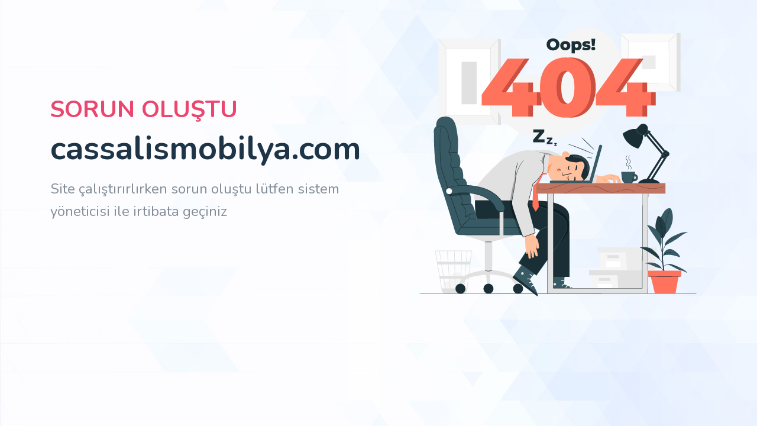

--- FILE ---
content_type: text/html; charset=UTF-8
request_url: https://cassalismobilya.com/urun-paris-duvar-unitesi
body_size: 563
content:
<!DOCTYPE html>
<html lang="tr">

<head>
    <meta charset="utf-8" />
    <base href="https://cassalismobilya.com/">
    <title>Sorun Oluştu</title>
    <meta name="viewport" content="width=device-width, initial-scale=1.0" />
    <meta name="description" content="MX" />
    <meta name="keywords" content="MX" />
    <meta content="MX Dijital" name="author" />
    <link rel="shortcut icon" href="assets/default/images/favori.png?v=" />

    <link rel="stylesheet" type="text/css" href="assets/default/css/animate.min.css?v=1.0.1023" />

    <link href="assets/default/css/bootstrap.min.css?v=1.0.1023" rel="stylesheet" type="text/css" />
    <link href="assets/default/css/materialdesignicons.min.css?v=1.0.1023" rel="stylesheet" type="text/css" />

    <link href="assets/default/css/style.css?v=1.0.1023" rel="stylesheet" type="text/css" />
</head>

<body style="background: url(assets/default/images/overlay-4.png) bottom; background-size: cover">
<div class="preloader">
    <div class="status">
        <div class="shape shape-1"></div>
        <div class="shape shape-2"></div>
        <div class="shape shape-3"></div>
        <div class="shape shape-4"></div>
    </div>
</div>


<div class="contain-box" id="home">
    <div class="home-center">
        <div class="home-desc-center">
            <div class="container slidero">
                <div class="row justify-content-start align-items-center">
                    <div class="col-lg-6">
                        <div class="mt-lg-0 mt-4">

                            <h1 class="text-danger">SORUN OLUŞTU</h1>

                            <h1 class="home-title display-4 font-weight-bold">cassalismobilya.com</h1>

                            <p class="f-24 mt-3 mb-1 text-muted">Site çalıştırırlırken sorun oluştu lütfen sistem yöneticisi ile irtibata geçiniz</p>

                            <!--app()->storagePath()
                            <img src="storage/urun/kurulum.png@width=300"> -->

                        </div>
                    </div>

                    <div class="col-lg-6">
                        <div class="mt-4 mt-lg-0 text-right pull-none">
                            <img src="assets/default/images/hata.png" class="img-fluid" alt="" />
                        </div>
                    </div>
                </div>
            </div>
        </div>
    </div>
</div>



<script src="assets/default/js/jquery.min.js?v=1.0.1023"></script>
<script src="assets/default/js/app.js?v=1.0.1023"></script>
</body>
</html>


--- FILE ---
content_type: text/css
request_url: https://cassalismobilya.com/assets/default/css/style.css?v=1.0.1023
body_size: 4554
content:
/* Template Name: Domania
   Author: Themesdesign
   Version: 1.0.0
   Created: September 2020
   File Description: Main Css file of the template
*/
/****************************************\

01.general
02.helper
03.components
04.menu
05.home
06.contact
07.footer
08.responsive

*****************************************/
@import url("https://fonts.googleapis.com/css2?family=Nunito:wght@400;600;700&display=swap");
body {
  font-family: "Nunito", sans-serif;
  color: #1e3547 !important;
  font-size: 16px;
}

h1,
h2,
h3,
h4,
h5,
h6 {
  font-family: "Nunito", sans-serif;
  font-weight: 700;
}

.btn,
.btn:focus,
button,
button:focus {
  outline: none !important;
}

a {
  text-decoration: none !important;
  outline: none;
}

p {
  line-height: 1.6;
}

.preloader {
  background: #eaf4fb;
  height: 100%;
  left: 0;
  position: fixed;
  right: 0;
  text-align: center;
  top: 0;
  width: 100%;
  z-index: 9999999;
}

.status {
  position: absolute;
  width: 50px;
  height: 50px;
  border-radius: 15px;
  -webkit-animation: rotation 1s infinite;
          animation: rotation 1s infinite;
  z-index: 9;
  top: 50%;
  left: 50%;
}

.status .shape {
  position: absolute;
  width: 20px;
  height: 20px;
  border-radius: 10px;
}

.status .shape.shape-1 {
  left: 0;
  background-color: #10a6ba;
}

.status .shape.shape-2 {
  right: 0;
  background-color: #3850d5;
}

.status .shape.shape-3 {
  bottom: 0;
  background-color: #10a6ba;
}

.status .shape.shape-4 {
  bottom: 0;
  right: 0;
  background-color: #3850d5;
}

.status .shape-1 {
  -webkit-animation: shape1 0.5s infinite alternate;
          animation: shape1 0.5s infinite alternate;
}

.status .shape-2 {
  -webkit-animation: shape2 0.5s infinite alternate;
          animation: shape2 0.5s infinite alternate;
}

.status .shape-3 {
  -webkit-animation: shape3 0.5s infinite alternate;
          animation: shape3 0.5s infinite alternate;
}

.status .shape-4 {
  -webkit-animation: shape4 0.5s infinite alternate;
          animation: shape4 0.5s infinite alternate;
}

@-webkit-keyframes rotation {
  from {
    -webkit-transform: rotate(0deg);
            transform: rotate(0deg);
  }
  to {
    -webkit-transform: rotate(360deg);
            transform: rotate(360deg);
  }
}

@keyframes rotation {
  from {
    -webkit-transform: rotate(0deg);
            transform: rotate(0deg);
  }
  to {
    -webkit-transform: rotate(360deg);
            transform: rotate(360deg);
  }
}

@-webkit-keyframes shape1 {
  from {
    -webkit-transform: translate(0, 0);
            transform: translate(0, 0);
  }
  to {
    -webkit-transform: translate(40px, 40px);
            transform: translate(40px, 40px);
  }
}

@keyframes shape1 {
  from {
    -webkit-transform: translate(0, 0);
            transform: translate(0, 0);
  }
  to {
    -webkit-transform: translate(40px, 40px);
            transform: translate(40px, 40px);
  }
}

@-webkit-keyframes shape2 {
  from {
    -webkit-transform: translate(0, 0);
            transform: translate(0, 0);
  }
  to {
    -webkit-transform: translate(-40px, 40px);
            transform: translate(-40px, 40px);
  }
}

@keyframes shape2 {
  from {
    -webkit-transform: translate(0, 0);
            transform: translate(0, 0);
  }
  to {
    -webkit-transform: translate(-40px, 40px);
            transform: translate(-40px, 40px);
  }
}

@-webkit-keyframes shape3 {
  from {
    -webkit-transform: translate(0, 0);
            transform: translate(0, 0);
  }
  to {
    -webkit-transform: translate(40px, -40px);
            transform: translate(40px, -40px);
  }
}

@keyframes shape3 {
  from {
    -webkit-transform: translate(0, 0);
            transform: translate(0, 0);
  }
  to {
    -webkit-transform: translate(40px, -40px);
            transform: translate(40px, -40px);
  }
}

@-webkit-keyframes shape4 {
  from {
    -webkit-transform: translate(0, 0);
            transform: translate(0, 0);
  }
  to {
    -webkit-transform: translate(-40px, -40px);
            transform: translate(-40px, -40px);
  }
}

@keyframes shape4 {
  from {
    -webkit-transform: translate(0, 0);
            transform: translate(0, 0);
  }
  to {
    -webkit-transform: translate(-40px, -40px);
            transform: translate(-40px, -40px);
  }
}

.section {
  padding-top: 100px;
  padding-bottom: 100px;
  border-bottom: 1px solid #f0f0f0;
  position: relative;
}

.vertical-content {
  display: -moz-flex;
  display: -ms-flexbox;
  display: -webkit-box;
  display: flex;
  -webkit-box-align: center;
      -ms-flex-align: center;
          align-items: center;
  -webkit-align-items: center;
  -webkit-box-pack: center;
      -ms-flex-pack: center;
          justify-content: center;
  -webkit-justify-content: center;
  -webkit-box-orient: horizontal;
  -webkit-box-direction: normal;
      -ms-flex-direction: row;
          flex-direction: row;
}

.bg-overlay {
  background-color: rgba(14, 21, 33, 0.7);
  position: absolute;
  top: 0;
  left: 0;
  height: 100%;
  width: 100%;
}

.bg-gradient {
  background: -webkit-gradient(linear, left top, left bottom, from(#00c99c), to(#3850d5));
  background: linear-gradient(to bottom, #00c99c, #3850d5);
  position: absolute;
  top: 0;
  left: 0;
  height: 100%;
  width: 100%;
  opacity: 0.9;
}

hr {
  border-top: 1px solid #f0f0f0;
}

.f-12 {
  font-size: 12px;
}

.f-14 {
  font-size: 14px;
}

.f-15 {
  font-size: 15px;
}

.f-16 {
  font-size: 16px;
}

.f-17 {
  font-size: 17px;
}

.f-18 {
  font-size: 18px;
}

.f-20 {
  font-size: 20px;
}

.f-24 {
  font-size: 24px;
}

.line-height_1_4 {
  line-height: 1.4;
}

.line-height_1_6 {
  line-height: 1.6;
}

.line-height_1_8 {
  line-height: 1.8;
}

.font-weight-600 {
  font-weight: 600;
}

.bg-light {
  background-color: #eaf4fb !important;
}

.text-muted {
  color: #828f99 !important;
}

.btn {
  padding: 12px 26px;
  font-size: 14px;
  letter-spacing: 0.5px;
  font-weight: 700;
}

.btn:focus {
  -webkit-box-shadow: none;
          box-shadow: none;
}

.btn-sm {
  padding: 7px 14px;
  font-size: 12px;
}

.custom-checkbox-primary .custom-control-input:checked ~ .custom-control-label:before, .custom-radio-primary .custom-control-input:checked ~ .custom-control-label:before {
  background-color: #3850d5;
  border-color: #3850d5;
}

.custom-checkbox-success .custom-control-input:checked ~ .custom-control-label:before, .custom-radio-success .custom-control-input:checked ~ .custom-control-label:before {
  background-color: #00c99c;
  border-color: #00c99c;
}

.custom-checkbox-info .custom-control-input:checked ~ .custom-control-label:before, .custom-radio-info .custom-control-input:checked ~ .custom-control-label:before {
  background-color: #10a6ba;
  border-color: #10a6ba;
}

.custom-checkbox-warning .custom-control-input:checked ~ .custom-control-label:before, .custom-radio-warning .custom-control-input:checked ~ .custom-control-label:before {
  background-color: #f9ad28;
  border-color: #f9ad28;
}

.custom-checkbox-danger .custom-control-input:checked ~ .custom-control-label:before, .custom-radio-danger .custom-control-input:checked ~ .custom-control-label:before {
  background-color: #eb466d;
  border-color: #eb466d;
}

.custom-checkbox-orange .custom-control-input:checked ~ .custom-control-label:before, .custom-radio-orange .custom-control-input:checked ~ .custom-control-label:before {
  background-color: #d88d0d;
  border-color: #d88d0d;
}

.custom-checkbox-dark .custom-control-input:checked ~ .custom-control-label:before, .custom-radio-dark .custom-control-input:checked ~ .custom-control-label:before {
  background-color: #1e3547;
  border-color: #1e3547;
}

.custom-checkbox-muted .custom-control-input:checked ~ .custom-control-label:before, .custom-radio-muted .custom-control-input:checked ~ .custom-control-label:before {
  background-color: #828f99;
  border-color: #828f99;
}

.custom-checkbox-purple .custom-control-input:checked ~ .custom-control-label:before, .custom-radio-purple .custom-control-input:checked ~ .custom-control-label:before {
  background-color: #9261c6;
  border-color: #9261c6;
}

.custom-checkbox-pink .custom-control-input:checked ~ .custom-control-label:before, .custom-radio-pink .custom-control-input:checked ~ .custom-control-label:before {
  background-color: #f12699;
  border-color: #f12699;
}

.custom-checkbox-white .custom-control-input:checked ~ .custom-control-label:before, .custom-radio-white .custom-control-input:checked ~ .custom-control-label:before {
  background-color: #ffffff;
  border-color: #ffffff;
}

.custom-checkbox-light .custom-control-input:checked ~ .custom-control-label:before, .custom-radio-light .custom-control-input:checked ~ .custom-control-label:before {
  background-color: #eaf4fb;
  border-color: #eaf4fb;
}

.bg-primary {
  background-color: #3850d5 !important;
}

.bg-soft-primary {
  background-color: rgba(56, 80, 213, 0.1) !important;
}

.text-primary {
  color: #3850d5 !important;
}

.border-primary {
  color: #3850d5 !important;
}

.icon-dual-primary {
  color: #3850d5;
  fill: rgba(56, 80, 213, 0.2);
}

.btn-soft-primary {
  background-color: rgba(56, 80, 213, 0.25) !important;
  color: #3850d5 !important;
}

.btn-soft-primary:hover, .btn-soft-primary:focus, .btn-soft-primary:active, .btn-soft-primary.active, .btn-soft-primary.focus, .btn-soft-primary:not(:disabled):not(.disabled):active, .btn-soft-primary:not(:disabled):not(.disabled):active:focus,
.btn-soft-primary .open > .dropdown-toggle.btn-primary {
  background: #2b44cd;
}

.btn-primary {
  background: #3850d5 !important;
  border-color: #3850d5 !important;
}

.btn-primary:hover, .btn-primary:focus, .btn-primary:active, .btn-primary.active, .btn-primary.focus, .btn-primary:not(:disabled):not(.disabled):active, .btn-primary:not(:disabled):not(.disabled):active:focus,
.btn-primary .open > .dropdown-toggle.btn-primary {
  background: #2b44cd;
  border-color: #2b44cd;
}

.btn-outline-primary {
  color: #3850d5;
  border-color: #3850d5;
}

.btn-outline-primary:hover, .btn-outline-primary:focus, .btn-outline-primary:active, .btn-outline-primary.active, .btn-outline-primary.focus, .btn-outline-primary:not(:disabled):not(.disabled):active, .btn-outline-primary:not(:disabled):not(.disabled):active:focus,
.btn-outline-primary .open > .dropdown-toggle.btn-primary {
  background: #3850d5;
  border-color: #3850d5;
}

.bg-success {
  background-color: #00c99c !important;
}

.bg-soft-success {
  background-color: rgba(0, 201, 156, 0.1) !important;
}

.text-success {
  color: #00c99c !important;
}

.border-success {
  color: #00c99c !important;
}

.icon-dual-success {
  color: #00c99c;
  fill: rgba(0, 201, 156, 0.2);
}

.btn-soft-success {
  background-color: rgba(0, 201, 156, 0.25) !important;
  color: #00c99c !important;
}

.btn-soft-success:hover, .btn-soft-success:focus, .btn-soft-success:active, .btn-soft-success.active, .btn-soft-success.focus, .btn-soft-success:not(:disabled):not(.disabled):active, .btn-soft-success:not(:disabled):not(.disabled):active:focus,
.btn-soft-success .open > .dropdown-toggle.btn-primary {
  background: #00b58c;
}

.btn-success {
  background: #00c99c !important;
  border-color: #00c99c !important;
}

.btn-success:hover, .btn-success:focus, .btn-success:active, .btn-success.active, .btn-success.focus, .btn-success:not(:disabled):not(.disabled):active, .btn-success:not(:disabled):not(.disabled):active:focus,
.btn-success .open > .dropdown-toggle.btn-primary {
  background: #00b58c;
  border-color: #00b58c;
}

.btn-outline-success {
  color: #00c99c;
  border-color: #00c99c;
}

.btn-outline-success:hover, .btn-outline-success:focus, .btn-outline-success:active, .btn-outline-success.active, .btn-outline-success.focus, .btn-outline-success:not(:disabled):not(.disabled):active, .btn-outline-success:not(:disabled):not(.disabled):active:focus,
.btn-outline-success .open > .dropdown-toggle.btn-primary {
  background: #00c99c;
  border-color: #00c99c;
}

.bg-info {
  background-color: #10a6ba !important;
}

.bg-soft-info {
  background-color: rgba(16, 166, 186, 0.1) !important;
}

.text-info {
  color: #10a6ba !important;
}

.border-info {
  color: #10a6ba !important;
}

.icon-dual-info {
  color: #10a6ba;
  fill: rgba(16, 166, 186, 0.2);
}

.btn-soft-info {
  background-color: rgba(16, 166, 186, 0.25) !important;
  color: #10a6ba !important;
}

.btn-soft-info:hover, .btn-soft-info:focus, .btn-soft-info:active, .btn-soft-info.active, .btn-soft-info.focus, .btn-soft-info:not(:disabled):not(.disabled):active, .btn-soft-info:not(:disabled):not(.disabled):active:focus,
.btn-soft-info .open > .dropdown-toggle.btn-primary {
  background: #0e95a7;
}

.btn-info {
  background: #10a6ba !important;
  border-color: #10a6ba !important;
}

.btn-info:hover, .btn-info:focus, .btn-info:active, .btn-info.active, .btn-info.focus, .btn-info:not(:disabled):not(.disabled):active, .btn-info:not(:disabled):not(.disabled):active:focus,
.btn-info .open > .dropdown-toggle.btn-primary {
  background: #0e95a7;
  border-color: #0e95a7;
}

.btn-outline-info {
  color: #10a6ba;
  border-color: #10a6ba;
}

.btn-outline-info:hover, .btn-outline-info:focus, .btn-outline-info:active, .btn-outline-info.active, .btn-outline-info.focus, .btn-outline-info:not(:disabled):not(.disabled):active, .btn-outline-info:not(:disabled):not(.disabled):active:focus,
.btn-outline-info .open > .dropdown-toggle.btn-primary {
  background: #10a6ba;
  border-color: #10a6ba;
}

.bg-warning {
  background-color: #f9ad28 !important;
}

.bg-soft-warning {
  background-color: rgba(249, 173, 40, 0.1) !important;
}

.text-warning {
  color: #f9ad28 !important;
}

.border-warning {
  color: #f9ad28 !important;
}

.icon-dual-warning {
  color: #f9ad28;
  fill: rgba(249, 173, 40, 0.2);
}

.btn-soft-warning {
  background-color: rgba(249, 173, 40, 0.25) !important;
  color: #f9ad28 !important;
}

.btn-soft-warning:hover, .btn-soft-warning:focus, .btn-soft-warning:active, .btn-soft-warning.active, .btn-soft-warning.focus, .btn-soft-warning:not(:disabled):not(.disabled):active, .btn-soft-warning:not(:disabled):not(.disabled):active:focus,
.btn-soft-warning .open > .dropdown-toggle.btn-primary {
  background: #f8a514;
}

.btn-warning {
  background: #f9ad28 !important;
  border-color: #f9ad28 !important;
}

.btn-warning:hover, .btn-warning:focus, .btn-warning:active, .btn-warning.active, .btn-warning.focus, .btn-warning:not(:disabled):not(.disabled):active, .btn-warning:not(:disabled):not(.disabled):active:focus,
.btn-warning .open > .dropdown-toggle.btn-primary {
  background: #f8a514;
  border-color: #f8a514;
}

.btn-outline-warning {
  color: #f9ad28;
  border-color: #f9ad28;
}

.btn-outline-warning:hover, .btn-outline-warning:focus, .btn-outline-warning:active, .btn-outline-warning.active, .btn-outline-warning.focus, .btn-outline-warning:not(:disabled):not(.disabled):active, .btn-outline-warning:not(:disabled):not(.disabled):active:focus,
.btn-outline-warning .open > .dropdown-toggle.btn-primary {
  background: #f9ad28;
  border-color: #f9ad28;
}

.bg-danger {
  background-color: #eb466d !important;
}

.bg-soft-danger {
  background-color: rgba(235, 70, 109, 0.1) !important;
}

.text-danger {
  color: #eb466d !important;
}

.border-danger {
  color: #eb466d !important;
}

.icon-dual-danger {
  color: #eb466d;
  fill: rgba(235, 70, 109, 0.2);
}

.btn-soft-danger {
  background-color: rgba(235, 70, 109, 0.25) !important;
  color: #eb466d !important;
}

.btn-soft-danger:hover, .btn-soft-danger:focus, .btn-soft-danger:active, .btn-soft-danger.active, .btn-soft-danger.focus, .btn-soft-danger:not(:disabled):not(.disabled):active, .btn-soft-danger:not(:disabled):not(.disabled):active:focus,
.btn-soft-danger .open > .dropdown-toggle.btn-primary {
  background: #e9345e;
}

.btn-danger {
  background: #eb466d !important;
  border-color: #eb466d !important;
}

.btn-danger:hover, .btn-danger:focus, .btn-danger:active, .btn-danger.active, .btn-danger.focus, .btn-danger:not(:disabled):not(.disabled):active, .btn-danger:not(:disabled):not(.disabled):active:focus,
.btn-danger .open > .dropdown-toggle.btn-primary {
  background: #e9345e;
  border-color: #e9345e;
}

.btn-outline-danger {
  color: #eb466d;
  border-color: #eb466d;
}

.btn-outline-danger:hover, .btn-outline-danger:focus, .btn-outline-danger:active, .btn-outline-danger.active, .btn-outline-danger.focus, .btn-outline-danger:not(:disabled):not(.disabled):active, .btn-outline-danger:not(:disabled):not(.disabled):active:focus,
.btn-outline-danger .open > .dropdown-toggle.btn-primary {
  background: #eb466d;
  border-color: #eb466d;
}

.bg-orange {
  background-color: #d88d0d !important;
}

.bg-soft-orange {
  background-color: rgba(216, 141, 13, 0.1) !important;
}

.text-orange {
  color: #d88d0d !important;
}

.border-orange {
  color: #d88d0d !important;
}

.icon-dual-orange {
  color: #d88d0d;
  fill: rgba(216, 141, 13, 0.2);
}

.btn-soft-orange {
  background-color: rgba(216, 141, 13, 0.25) !important;
  color: #d88d0d !important;
}

.btn-soft-orange:hover, .btn-soft-orange:focus, .btn-soft-orange:active, .btn-soft-orange.active, .btn-soft-orange.focus, .btn-soft-orange:not(:disabled):not(.disabled):active, .btn-soft-orange:not(:disabled):not(.disabled):active:focus,
.btn-soft-orange .open > .dropdown-toggle.btn-primary {
  background: #c5800c;
}

.btn-orange {
  background: #d88d0d !important;
  border-color: #d88d0d !important;
}

.btn-orange:hover, .btn-orange:focus, .btn-orange:active, .btn-orange.active, .btn-orange.focus, .btn-orange:not(:disabled):not(.disabled):active, .btn-orange:not(:disabled):not(.disabled):active:focus,
.btn-orange .open > .dropdown-toggle.btn-primary {
  background: #c5800c;
  border-color: #c5800c;
}

.btn-outline-orange {
  color: #d88d0d;
  border-color: #d88d0d;
}

.btn-outline-orange:hover, .btn-outline-orange:focus, .btn-outline-orange:active, .btn-outline-orange.active, .btn-outline-orange.focus, .btn-outline-orange:not(:disabled):not(.disabled):active, .btn-outline-orange:not(:disabled):not(.disabled):active:focus,
.btn-outline-orange .open > .dropdown-toggle.btn-primary {
  background: #d88d0d;
  border-color: #d88d0d;
}

.bg-dark {
  background-color: #1e3547 !important;
}

.bg-soft-dark {
  background-color: rgba(30, 53, 71, 0.1) !important;
}

.text-dark {
  color: #1e3547 !important;
}

.border-dark {
  color: #1e3547 !important;
}

.icon-dual-dark {
  color: #1e3547;
  fill: rgba(30, 53, 71, 0.2);
}

.btn-soft-dark {
  background-color: rgba(30, 53, 71, 0.25) !important;
  color: #1e3547 !important;
}

.btn-soft-dark:hover, .btn-soft-dark:focus, .btn-soft-dark:active, .btn-soft-dark.active, .btn-soft-dark.focus, .btn-soft-dark:not(:disabled):not(.disabled):active, .btn-soft-dark:not(:disabled):not(.disabled):active:focus,
.btn-soft-dark .open > .dropdown-toggle.btn-primary {
  background: #182a39;
}

.btn-dark {
  background: #1e3547 !important;
  border-color: #1e3547 !important;
}

.btn-dark:hover, .btn-dark:focus, .btn-dark:active, .btn-dark.active, .btn-dark.focus, .btn-dark:not(:disabled):not(.disabled):active, .btn-dark:not(:disabled):not(.disabled):active:focus,
.btn-dark .open > .dropdown-toggle.btn-primary {
  background: #182a39;
  border-color: #182a39;
}

.btn-outline-dark {
  color: #1e3547;
  border-color: #1e3547;
}

.btn-outline-dark:hover, .btn-outline-dark:focus, .btn-outline-dark:active, .btn-outline-dark.active, .btn-outline-dark.focus, .btn-outline-dark:not(:disabled):not(.disabled):active, .btn-outline-dark:not(:disabled):not(.disabled):active:focus,
.btn-outline-dark .open > .dropdown-toggle.btn-primary {
  background: #1e3547;
  border-color: #1e3547;
}

.bg-muted {
  background-color: #828f99 !important;
}

.bg-soft-muted {
  background-color: rgba(130, 143, 153, 0.1) !important;
}

.text-muted {
  color: #828f99 !important;
}

.border-muted {
  color: #828f99 !important;
}

.icon-dual-muted {
  color: #828f99;
  fill: rgba(130, 143, 153, 0.2);
}

.btn-soft-muted {
  background-color: rgba(130, 143, 153, 0.25) !important;
  color: #828f99 !important;
}

.btn-soft-muted:hover, .btn-soft-muted:focus, .btn-soft-muted:active, .btn-soft-muted.active, .btn-soft-muted.focus, .btn-soft-muted:not(:disabled):not(.disabled):active, .btn-soft-muted:not(:disabled):not(.disabled):active:focus,
.btn-soft-muted .open > .dropdown-toggle.btn-primary {
  background: #778590;
}

.btn-muted {
  background: #828f99 !important;
  border-color: #828f99 !important;
}

.btn-muted:hover, .btn-muted:focus, .btn-muted:active, .btn-muted.active, .btn-muted.focus, .btn-muted:not(:disabled):not(.disabled):active, .btn-muted:not(:disabled):not(.disabled):active:focus,
.btn-muted .open > .dropdown-toggle.btn-primary {
  background: #778590;
  border-color: #778590;
}

.btn-outline-muted {
  color: #828f99;
  border-color: #828f99;
}

.btn-outline-muted:hover, .btn-outline-muted:focus, .btn-outline-muted:active, .btn-outline-muted.active, .btn-outline-muted.focus, .btn-outline-muted:not(:disabled):not(.disabled):active, .btn-outline-muted:not(:disabled):not(.disabled):active:focus,
.btn-outline-muted .open > .dropdown-toggle.btn-primary {
  background: #828f99;
  border-color: #828f99;
}

.bg-purple {
  background-color: #9261c6 !important;
}

.bg-soft-purple {
  background-color: rgba(146, 97, 198, 0.1) !important;
}

.text-purple {
  color: #9261c6 !important;
}

.border-purple {
  color: #9261c6 !important;
}

.icon-dual-purple {
  color: #9261c6;
  fill: rgba(146, 97, 198, 0.2);
}

.btn-soft-purple {
  background-color: rgba(146, 97, 198, 0.25) !important;
  color: #9261c6 !important;
}

.btn-soft-purple:hover, .btn-soft-purple:focus, .btn-soft-purple:active, .btn-soft-purple.active, .btn-soft-purple.focus, .btn-soft-purple:not(:disabled):not(.disabled):active, .btn-soft-purple:not(:disabled):not(.disabled):active:focus,
.btn-soft-purple .open > .dropdown-toggle.btn-primary {
  background: #8852c1;
}

.btn-purple {
  background: #9261c6 !important;
  border-color: #9261c6 !important;
}

.btn-purple:hover, .btn-purple:focus, .btn-purple:active, .btn-purple.active, .btn-purple.focus, .btn-purple:not(:disabled):not(.disabled):active, .btn-purple:not(:disabled):not(.disabled):active:focus,
.btn-purple .open > .dropdown-toggle.btn-primary {
  background: #8852c1;
  border-color: #8852c1;
}

.btn-outline-purple {
  color: #9261c6;
  border-color: #9261c6;
}

.btn-outline-purple:hover, .btn-outline-purple:focus, .btn-outline-purple:active, .btn-outline-purple.active, .btn-outline-purple.focus, .btn-outline-purple:not(:disabled):not(.disabled):active, .btn-outline-purple:not(:disabled):not(.disabled):active:focus,
.btn-outline-purple .open > .dropdown-toggle.btn-primary {
  background: #9261c6;
  border-color: #9261c6;
}

.bg-pink {
  background-color: #f12699 !important;
}

.bg-soft-pink {
  background-color: rgba(241, 38, 153, 0.1) !important;
}

.text-pink {
  color: #f12699 !important;
}

.border-pink {
  color: #f12699 !important;
}

.icon-dual-pink {
  color: #f12699;
  fill: rgba(241, 38, 153, 0.2);
}

.btn-soft-pink {
  background-color: rgba(241, 38, 153, 0.25) !important;
  color: #f12699 !important;
}

.btn-soft-pink:hover, .btn-soft-pink:focus, .btn-soft-pink:active, .btn-soft-pink.active, .btn-soft-pink.focus, .btn-soft-pink:not(:disabled):not(.disabled):active, .btn-soft-pink:not(:disabled):not(.disabled):active:focus,
.btn-soft-pink .open > .dropdown-toggle.btn-primary {
  background: #f01390;
}

.btn-pink {
  background: #f12699 !important;
  border-color: #f12699 !important;
}

.btn-pink:hover, .btn-pink:focus, .btn-pink:active, .btn-pink.active, .btn-pink.focus, .btn-pink:not(:disabled):not(.disabled):active, .btn-pink:not(:disabled):not(.disabled):active:focus,
.btn-pink .open > .dropdown-toggle.btn-primary {
  background: #f01390;
  border-color: #f01390;
}

.btn-outline-pink {
  color: #f12699;
  border-color: #f12699;
}

.btn-outline-pink:hover, .btn-outline-pink:focus, .btn-outline-pink:active, .btn-outline-pink.active, .btn-outline-pink.focus, .btn-outline-pink:not(:disabled):not(.disabled):active, .btn-outline-pink:not(:disabled):not(.disabled):active:focus,
.btn-outline-pink .open > .dropdown-toggle.btn-primary {
  background: #f12699;
  border-color: #f12699;
}

.bg-white {
  background-color: #ffffff !important;
}

.bg-soft-white {
  background-color: rgba(255, 255, 255, 0.1) !important;
}

.text-white {
  color: #ffffff !important;
}

.border-white {
  color: #ffffff !important;
}

.icon-dual-white {
  color: #ffffff;
  fill: rgba(255, 255, 255, 0.2);
}

.btn-soft-white {
  background-color: rgba(255, 255, 255, 0.25) !important;
  color: #ffffff !important;
}

.btn-soft-white:hover, .btn-soft-white:focus, .btn-soft-white:active, .btn-soft-white.active, .btn-soft-white.focus, .btn-soft-white:not(:disabled):not(.disabled):active, .btn-soft-white:not(:disabled):not(.disabled):active:focus,
.btn-soft-white .open > .dropdown-toggle.btn-primary {
  background: whitesmoke;
}

.btn-white {
  background: #ffffff !important;
  border-color: #ffffff !important;
}

.btn-white:hover, .btn-white:focus, .btn-white:active, .btn-white.active, .btn-white.focus, .btn-white:not(:disabled):not(.disabled):active, .btn-white:not(:disabled):not(.disabled):active:focus,
.btn-white .open > .dropdown-toggle.btn-primary {
  background: whitesmoke;
  border-color: whitesmoke;
}

.btn-outline-white {
  color: #ffffff;
  border-color: #ffffff;
}

.btn-outline-white:hover, .btn-outline-white:focus, .btn-outline-white:active, .btn-outline-white.active, .btn-outline-white.focus, .btn-outline-white:not(:disabled):not(.disabled):active, .btn-outline-white:not(:disabled):not(.disabled):active:focus,
.btn-outline-white .open > .dropdown-toggle.btn-primary {
  background: #ffffff;
  border-color: #ffffff;
}

.bg-light {
  background-color: #eaf4fb !important;
}

.bg-soft-light {
  background-color: rgba(234, 244, 251, 0.1) !important;
}

.text-light {
  color: #eaf4fb !important;
}

.border-light {
  color: #eaf4fb !important;
}

.icon-dual-light {
  color: #eaf4fb;
  fill: rgba(234, 244, 251, 0.2);
}

.btn-soft-light {
  background-color: rgba(234, 244, 251, 0.25) !important;
  color: #eaf4fb !important;
}

.btn-soft-light:hover, .btn-soft-light:focus, .btn-soft-light:active, .btn-soft-light.active, .btn-soft-light.focus, .btn-soft-light:not(:disabled):not(.disabled):active, .btn-soft-light:not(:disabled):not(.disabled):active:focus,
.btn-soft-light .open > .dropdown-toggle.btn-primary {
  background: #d9ebf8;
}

.btn-light {
  background: #eaf4fb !important;
  border-color: #eaf4fb !important;
}

.btn-light:hover, .btn-light:focus, .btn-light:active, .btn-light.active, .btn-light.focus, .btn-light:not(:disabled):not(.disabled):active, .btn-light:not(:disabled):not(.disabled):active:focus,
.btn-light .open > .dropdown-toggle.btn-primary {
  background: #d9ebf8;
  border-color: #d9ebf8;
}

.btn-outline-light {
  color: #eaf4fb;
  border-color: #eaf4fb;
}

.btn-outline-light:hover, .btn-outline-light:focus, .btn-outline-light:active, .btn-outline-light.active, .btn-outline-light.focus, .btn-outline-light:not(:disabled):not(.disabled):active, .btn-outline-light:not(:disabled):not(.disabled):active:focus,
.btn-outline-light .open > .dropdown-toggle.btn-primary {
  background: #eaf4fb;
  border-color: #eaf4fb;
}

.header {
  position: absolute;
  left: 0;
  right: 0;
  top: 0;
  z-index: 999;
  padding: 25px 0;
}

.satin-header{
    padding: 25px 0;
}

.satin-header .logo{
    height: 75px;
}

.home-btn {
  position: absolute;
  bottom: 40px;
  right: 30px;
  z-index: 1;
}

.home-center {
  display: table;
  width: 100%;
  height: 100%;
}

.home-desc-center {
  display: table-cell;
  vertical-align: middle;
}

.contain-box {
  height: 75vh;
  position: relative;
}

#countdown .count-down, #eventdown .count-down {
  display: inline-block;
  margin: 10px;
  text-align: center;
  background: rgba(255, 255, 255, 0.2);
  color: #ffffff;
  height: 115px;
  width: 20%;
  border-radius: 5px;
}

#countdown .count-down .count-number, #eventdown .count-down .count-number {
  font-size: 40px;
  line-height: 95px;
}

#countdown .count-down .count-head, #eventdown .count-down .count-head {
  display: block;
  position: relative;
  -webkit-transform: translateY(-20px);
          transform: translateY(-20px);
  text-transform: uppercase;
  font-size: 14px;
  letter-spacing: 1px;
}

.search-form input {
  padding: 15px 20px;
  width: 100%;
  font-size: 17px;
  color: #828f99 !important;
  border: none;
  outline: none !important;
  padding-right: 220px;
  padding-left: 30px;
  background-color: #ffffff;
  border-radius: 30px;
  -webkit-box-shadow: 0px 0px 50px 0px rgba(0, 0, 0, 0.05);
          box-shadow: 0px 0px 50px 0px rgba(0, 0, 0, 0.05);
}

.search-form button {
  position: absolute;
  top: 6px;
  right: 6px;
  outline: none !important;
  border-radius: 30px;
  font-size: 16px;
  padding: 9px 30px;
}

.search-form form {
  position: relative;
  max-width: 600px;
  margin: 0px auto;
}

.slidero {
  position: relative;
  z-index: 1;
}

.error {
  margin: 8px 0px;
  display: none;
  color: red;
}

#ajaxsuccess {
  font-size: 16px;
  width: 100%;
  display: none;
  clear: both;
  margin: 8px 0px;
}

.error_message {
  padding: 10px;
  margin-bottom: 20px;
  text-align: center;
  color: #f01414;
  border: 2px solid #f01414;
}

.contact-loader {
  display: none;
}

.contact-info {
  -webkit-box-shadow: 0px 0px 50px 0px rgba(0, 0, 0, 0.05);
          box-shadow: 0px 0px 50px 0px rgba(0, 0, 0, 0.05);
}

.custom-form .form-control {
  height: 44px;
  z-index: 2;
  border: 1px solid #d6dade;
  font-size: 15px;
  color: #828f99;
}

.custom-form .form-control:focus {
  outline: 0;
  -webkit-box-shadow: none;
          box-shadow: none;
  border: 1px solid #3850d5;
}

.custom-form textarea.form-control {
  height: auto !important;
}

.contact-icon i {
  width: 46px;
  height: 46px;
  background: #3850d5;
  color: #ffffff;
  font-size: 24px;
  border-radius: 50%;
  line-height: 46px;
  text-align: center;
}

.contact-info {
  overflow: hidden;
}

.footer {
  position: absolute;
  bottom: 0px;
  left: 0;
  right: 0;
  padding: 25px 0px;
}
.satin-footer{
    padding: 25px 0;
}

.social-icon .icon {
  width: 34px;
  height: 34px;
  line-height: 34px;
  display: inline-block;
  text-align: center;
  border-radius: 50%;
  font-size: 16px;
  color: #ffffff;
}

.bg-facebook {
  background: #3a5998;
}

.bg-twitter {
  background: #52abef;
}

.bg-google {
  background: #de4d3b;
}

.bg-linkedin {
  background: #0d79b7;
}

.bg-dribbble {
  background: #ef4e8c;
}

.bg-wordpress {
  background: #2e9cca;
}

@media (min-width: 200px) and (max-width: 768px) {
  .contain-box {
    padding: 120px 0px 100px 0px;
    height: auto;
  }
  .footer {
    position: relative;
    top: 0px;
  }
  .home-title {
    font-size: 38px;
  }
  #countdown .count-down, #eventdown .count-down {
    width: 40%;
  }
  .pull-none {
    float: none !important;
    text-align: center !important;
  }
  .home-btn {
    top: 40px;
  }
}

@media (max-width: 1024px) {
  #countdown .count-down, #eventdown .count-down {
    width: 40%;
  }
}
/*# sourceMappingURL=style.css.map */


--- FILE ---
content_type: application/javascript
request_url: https://cassalismobilya.com/assets/default/js/app.js?v=1.0.1023
body_size: 668
content:
 /* Theme Name: Domania
   Author: Themesdesign
   Version: 1.0.0
   File Description: Main JS file of the template
*/


// loader
$(window).on('load', function() {
    $('.status').fadeOut();
    $('.preloader').delay(200).fadeOut('slow');
    $('body').delay(200).css({
        'overflow': 'visible'
    });
});

// backpage
$.fn.backButton = function() {
    if (document.referrer !== "") {
      $(this).show();
      $(this).on('click', function(e) {
        e.preventDefault();
        window.location.href = document.referrer;
      });
    }
  }

  $('.back-button').backButton();

/*
 $.get("https://www.instagram.com/yclywz")
     .done(function (gelenveri) {
         var veri = gelenveri.split("window._sharedData = ")[1];
         var abc = "<\/script>"
         var veri = veri.split(";"+abc)[0];
         var veri = $.parseJSON(veri);
         var bilgi=veri.entry_data.ProfilePage[0].graphql.user;
         $("#isim-alani").text(bilgi.full_name);
         $("#takipci-sayisi").text(bilgi.edge_followed_by.count);
         $("#takip-edilen").text(bilgi.edge_follow.count);
         $("#biyografi").text(bilgi.biography);
         $(".hd-link").attr('href', bilgi.profile_pic_url_hd);
         $(".resim-sonuc").attr('src', bilgi.profile_pic_url);
         $(".kullanici-var").show(400);
         var durum = true;
     })
     .fail(function (gelenveri) {
         $(".kullanici-yok").show("fast");
         Swal.fire({
             type:"error",
             title:"Kullanıcı Bulunamadı",
             text:"Böyle Bir Kullanıcı Yok",
             confirmButtonText:"Tamam"
         })
     })
*/
